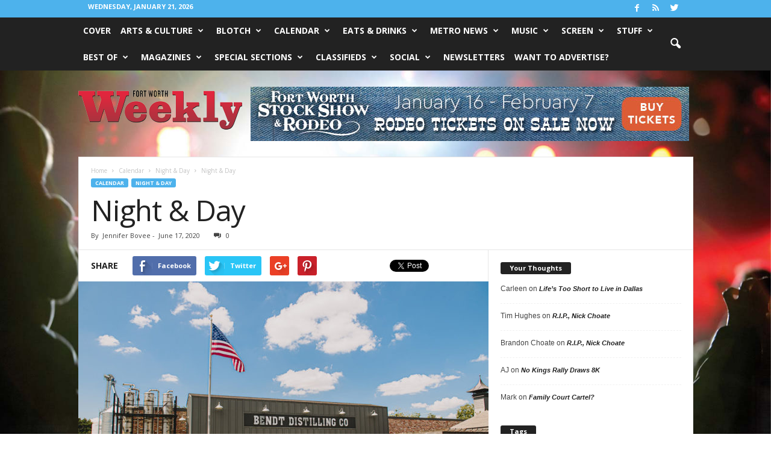

--- FILE ---
content_type: text/html; charset=UTF-8
request_url: https://www.fwweekly.com/wp-admin/admin-ajax.php?td_theme_name=Newsmag&v=3.1
body_size: 24
content:
{"374282":743}